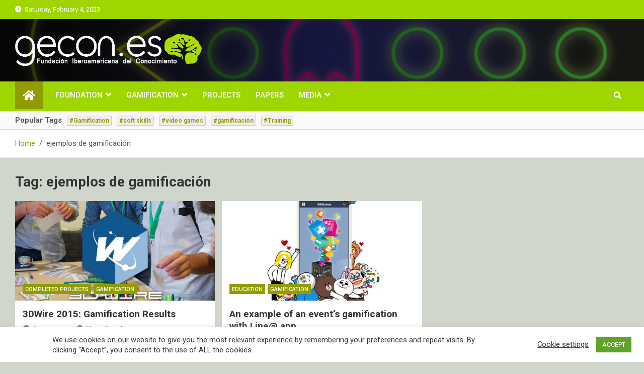

--- FILE ---
content_type: text/html; charset=utf-8
request_url: https://gecon.es/tag/ejemplos-de-gamificacion/
body_size: 11567
content:
<!DOCTYPE html>
<html lang="en-US">
<head>
  <meta charset="utf-8">
  <style>
  img.lazy{min-height:1px}
  </style>
  <link rel="canonical" href="https://gecon.es/tag/ejemplos-de-gamificacion/">
<link rel="preload" href="/wp-content/plugins/w3-total-cache/pub/js/lazyload.min.js" as="script">
  <meta name="viewport" content="width=device-width, initial-scale=1, shrink-to-fit=no">
  <link rel="profile" href="https://gmpg.org/xfn/11">
  <title>ejemplos de gamificación – GECON.es Foundation > 🔬 🎮 EdTech + Gaming Research</title>
  <link rel="dns-prefetch" href="//fonts.googleapis.com">
  <link rel="dns-prefetch" href="//s.w.org">
  <link rel="alternate" type="application/rss+xml" title="GECON.es Foundation > 🔬 🎮 EdTech + Gaming Research » Feed" href="/feed/">
  <link rel="alternate" type="application/rss+xml" title="GECON.es Foundation > 🔬 🎮 EdTech + Gaming Research » Comments Feed" href="/comments/feed/">
  <link rel="alternate" type="application/rss+xml" title="GECON.es Foundation > 🔬 🎮 EdTech + Gaming Research » ejemplos de gamificación Tag Feed" href="/tag/ejemplos-de-gamificacion/feed/">
  <script>
  window._wpemojiSettings = {"baseUrl":"https:\/\/s.w.org\/images\/core\/emoji\/14.0.0\/72x72\/","ext":".png","svgUrl":"https:\/\/s.w.org\/images\/core\/emoji\/14.0.0\/svg\/","svgExt":".svg","source":{"concatemoji":"https:\/\/gecon.es\/wp-includes\/js\/wp-emoji-release.min.js?ver=6.0.3"}};
  /*! This file is auto-generated */
  !function(e,a,t){var n,r,o,i=a.createElement("canvas"),p=i.getContext&&i.getContext("2d");function s(e,t){var a=String.fromCharCode,e=(p.clearRect(0,0,i.width,i.height),p.fillText(a.apply(this,e),0,0),i.toDataURL());return p.clearRect(0,0,i.width,i.height),p.fillText(a.apply(this,t),0,0),e===i.toDataURL()}function c(e){var t=a.createElement("script");t.src=e,t.defer=t.type="text/javascript",a.getElementsByTagName("head")[0].appendChild(t)}for(o=Array("flag","emoji"),t.supports={everything:!0,everythingExceptFlag:!0},r=0;r<o.length;r++)t.supports[o[r]]=function(e){if(!p||!p.fillText)return!1;switch(p.textBaseline="top",p.font="600 32px Arial",e){case"flag":return s([127987,65039,8205,9895,65039],[127987,65039,8203,9895,65039])?!1:!s([55356,56826,55356,56819],[55356,56826,8203,55356,56819])&&!s([55356,57332,56128,56423,56128,56418,56128,56421,56128,56430,56128,56423,56128,56447],[55356,57332,8203,56128,56423,8203,56128,56418,8203,56128,56421,8203,56128,56430,8203,56128,56423,8203,56128,56447]);case"emoji":return!s([129777,127995,8205,129778,127999],[129777,127995,8203,129778,127999])}return!1}(o[r]),t.supports.everything=t.supports.everything&&t.supports[o[r]],"flag"!==o[r]&&(t.supports.everythingExceptFlag=t.supports.everythingExceptFlag&&t.supports[o[r]]);t.supports.everythingExceptFlag=t.supports.everythingExceptFlag&&!t.supports.flag,t.DOMReady=!1,t.readyCallback=function(){t.DOMReady=!0},t.supports.everything||(n=function(){t.readyCallback()},a.addEventListener?(a.addEventListener("DOMContentLoaded",n,!1),e.addEventListener("load",n,!1)):(e.attachEvent("onload",n),a.attachEvent("onreadystatechange",function(){"complete"===a.readyState&&t.readyCallback()})),(e=t.source||{}).concatemoji?c(e.concatemoji):e.wpemoji&&e.twemoji&&(c(e.twemoji),c(e.wpemoji)))}(window,document,window._wpemojiSettings);
  </script>
  <style>
  img.wp-smiley,
  img.emoji {
        display: inline !important;
        border: none !important;
        box-shadow: none !important;
        height: 1em !important;
        width: 1em !important;
        margin: 0 0.07em !important;
        vertical-align: -0.1em !important;
        background: none !important;
        padding: 0 !important;
  }
  </style>
  <link rel="stylesheet" id="wp-block-library-css" href="/wp-includes/css/dist/block-library/style.min.css?ver=6.0.3" media="all">
  <style id="global-styles-inline-css">
  body{--wp--preset--color--black: #000000;--wp--preset--color--cyan-bluish-gray: #abb8c3;--wp--preset--color--white: #ffffff;--wp--preset--color--pale-pink: #f78da7;--wp--preset--color--vivid-red: #cf2e2e;--wp--preset--color--luminous-vivid-orange: #ff6900;--wp--preset--color--luminous-vivid-amber: #fcb900;--wp--preset--color--light-green-cyan: #7bdcb5;--wp--preset--color--vivid-green-cyan: #00d084;--wp--preset--color--pale-cyan-blue: #8ed1fc;--wp--preset--color--vivid-cyan-blue: #0693e3;--wp--preset--color--vivid-purple: #9b51e0;--wp--preset--gradient--vivid-cyan-blue-to-vivid-purple: linear-gradient(135deg,rgba(6,147,227,1) 0%,rgb(155,81,224) 100%);--wp--preset--gradient--light-green-cyan-to-vivid-green-cyan: linear-gradient(135deg,rgb(122,220,180) 0%,rgb(0,208,130) 100%);--wp--preset--gradient--luminous-vivid-amber-to-luminous-vivid-orange: linear-gradient(135deg,rgba(252,185,0,1) 0%,rgba(255,105,0,1) 100%);--wp--preset--gradient--luminous-vivid-orange-to-vivid-red: linear-gradient(135deg,rgba(255,105,0,1) 0%,rgb(207,46,46) 100%);--wp--preset--gradient--very-light-gray-to-cyan-bluish-gray: linear-gradient(135deg,rgb(238,238,238) 0%,rgb(169,184,195) 100%);--wp--preset--gradient--cool-to-warm-spectrum: linear-gradient(135deg,rgb(74,234,220) 0%,rgb(151,120,209) 20%,rgb(207,42,186) 40%,rgb(238,44,130) 60%,rgb(251,105,98) 80%,rgb(254,248,76) 100%);--wp--preset--gradient--blush-light-purple: linear-gradient(135deg,rgb(255,206,236) 0%,rgb(152,150,240) 100%);--wp--preset--gradient--blush-bordeaux: linear-gradient(135deg,rgb(254,205,165) 0%,rgb(254,45,45) 50%,rgb(107,0,62) 100%);--wp--preset--gradient--luminous-dusk: linear-gradient(135deg,rgb(255,203,112) 0%,rgb(199,81,192) 50%,rgb(65,88,208) 100%);--wp--preset--gradient--pale-ocean: linear-gradient(135deg,rgb(255,245,203) 0%,rgb(182,227,212) 50%,rgb(51,167,181) 100%);--wp--preset--gradient--electric-grass: linear-gradient(135deg,rgb(202,248,128) 0%,rgb(113,206,126) 100%);--wp--preset--gradient--midnight: linear-gradient(135deg,rgb(2,3,129) 0%,rgb(40,116,252) 100%);--wp--preset--duotone--dark-grayscale: url('#wp-duotone-dark-grayscale');--wp--preset--duotone--grayscale: url('#wp-duotone-grayscale');--wp--preset--duotone--purple-yellow: url('#wp-duotone-purple-yellow');--wp--preset--duotone--blue-red: url('#wp-duotone-blue-red');--wp--preset--duotone--midnight: url('#wp-duotone-midnight');--wp--preset--duotone--magenta-yellow: url('#wp-duotone-magenta-yellow');--wp--preset--duotone--purple-green: url('#wp-duotone-purple-green');--wp--preset--duotone--blue-orange: url('#wp-duotone-blue-orange');--wp--preset--font-size--small: 13px;--wp--preset--font-size--medium: 20px;--wp--preset--font-size--large: 36px;--wp--preset--font-size--x-large: 42px;}.has-black-color{color: var(--wp--preset--color--black) !important;}.has-cyan-bluish-gray-color{color: var(--wp--preset--color--cyan-bluish-gray) !important;}.has-white-color{color: var(--wp--preset--color--white) !important;}.has-pale-pink-color{color: var(--wp--preset--color--pale-pink) !important;}.has-vivid-red-color{color: var(--wp--preset--color--vivid-red) !important;}.has-luminous-vivid-orange-color{color: var(--wp--preset--color--luminous-vivid-orange) !important;}.has-luminous-vivid-amber-color{color: var(--wp--preset--color--luminous-vivid-amber) !important;}.has-light-green-cyan-color{color: var(--wp--preset--color--light-green-cyan) !important;}.has-vivid-green-cyan-color{color: var(--wp--preset--color--vivid-green-cyan) !important;}.has-pale-cyan-blue-color{color: var(--wp--preset--color--pale-cyan-blue) !important;}.has-vivid-cyan-blue-color{color: var(--wp--preset--color--vivid-cyan-blue) !important;}.has-vivid-purple-color{color: var(--wp--preset--color--vivid-purple) !important;}.has-black-background-color{background-color: var(--wp--preset--color--black) !important;}.has-cyan-bluish-gray-background-color{background-color: var(--wp--preset--color--cyan-bluish-gray) !important;}.has-white-background-color{background-color: var(--wp--preset--color--white) !important;}.has-pale-pink-background-color{background-color: var(--wp--preset--color--pale-pink) !important;}.has-vivid-red-background-color{background-color: var(--wp--preset--color--vivid-red) !important;}.has-luminous-vivid-orange-background-color{background-color: var(--wp--preset--color--luminous-vivid-orange) !important;}.has-luminous-vivid-amber-background-color{background-color: var(--wp--preset--color--luminous-vivid-amber) !important;}.has-light-green-cyan-background-color{background-color: var(--wp--preset--color--light-green-cyan) !important;}.has-vivid-green-cyan-background-color{background-color: var(--wp--preset--color--vivid-green-cyan) !important;}.has-pale-cyan-blue-background-color{background-color: var(--wp--preset--color--pale-cyan-blue) !important;}.has-vivid-cyan-blue-background-color{background-color: var(--wp--preset--color--vivid-cyan-blue) !important;}.has-vivid-purple-background-color{background-color: var(--wp--preset--color--vivid-purple) !important;}.has-black-border-color{border-color: var(--wp--preset--color--black) !important;}.has-cyan-bluish-gray-border-color{border-color: var(--wp--preset--color--cyan-bluish-gray) !important;}.has-white-border-color{border-color: var(--wp--preset--color--white) !important;}.has-pale-pink-border-color{border-color: var(--wp--preset--color--pale-pink) !important;}.has-vivid-red-border-color{border-color: var(--wp--preset--color--vivid-red) !important;}.has-luminous-vivid-orange-border-color{border-color: var(--wp--preset--color--luminous-vivid-orange) !important;}.has-luminous-vivid-amber-border-color{border-color: var(--wp--preset--color--luminous-vivid-amber) !important;}.has-light-green-cyan-border-color{border-color: var(--wp--preset--color--light-green-cyan) !important;}.has-vivid-green-cyan-border-color{border-color: var(--wp--preset--color--vivid-green-cyan) !important;}.has-pale-cyan-blue-border-color{border-color: var(--wp--preset--color--pale-cyan-blue) !important;}.has-vivid-cyan-blue-border-color{border-color: var(--wp--preset--color--vivid-cyan-blue) !important;}.has-vivid-purple-border-color{border-color: var(--wp--preset--color--vivid-purple) !important;}.has-vivid-cyan-blue-to-vivid-purple-gradient-background{background: var(--wp--preset--gradient--vivid-cyan-blue-to-vivid-purple) !important;}.has-light-green-cyan-to-vivid-green-cyan-gradient-background{background: var(--wp--preset--gradient--light-green-cyan-to-vivid-green-cyan) !important;}.has-luminous-vivid-amber-to-luminous-vivid-orange-gradient-background{background: var(--wp--preset--gradient--luminous-vivid-amber-to-luminous-vivid-orange) !important;}.has-luminous-vivid-orange-to-vivid-red-gradient-background{background: var(--wp--preset--gradient--luminous-vivid-orange-to-vivid-red) !important;}.has-very-light-gray-to-cyan-bluish-gray-gradient-background{background: var(--wp--preset--gradient--very-light-gray-to-cyan-bluish-gray) !important;}.has-cool-to-warm-spectrum-gradient-background{background: var(--wp--preset--gradient--cool-to-warm-spectrum) !important;}.has-blush-light-purple-gradient-background{background: var(--wp--preset--gradient--blush-light-purple) !important;}.has-blush-bordeaux-gradient-background{background: var(--wp--preset--gradient--blush-bordeaux) !important;}.has-luminous-dusk-gradient-background{background: var(--wp--preset--gradient--luminous-dusk) !important;}.has-pale-ocean-gradient-background{background: var(--wp--preset--gradient--pale-ocean) !important;}.has-electric-grass-gradient-background{background: var(--wp--preset--gradient--electric-grass) !important;}.has-midnight-gradient-background{background: var(--wp--preset--gradient--midnight) !important;}.has-small-font-size{font-size: var(--wp--preset--font-size--small) !important;}.has-medium-font-size{font-size: var(--wp--preset--font-size--medium) !important;}.has-large-font-size{font-size: var(--wp--preset--font-size--large) !important;}.has-x-large-font-size{font-size: var(--wp--preset--font-size--x-large) !important;}
  </style>
  <link rel="stylesheet" id="cookie-law-info-css" href="/wp-content/plugins/cookie-law-info/legacy/public/css/cookie-law-info-public.css?ver=3.0.5" media="all">
  <link rel="stylesheet" id="cookie-law-info-gdpr-css" href="/wp-content/plugins/cookie-law-info/legacy/public/css/cookie-law-info-gdpr.css?ver=3.0.5" media="all">
  <link rel="stylesheet" id="bootstrap-style-css" href="/wp-content/themes/magazinenp/assets/vendor/bootstrap/css/bootstrap.min.css?ver=4.0.0" media="all">
  <link rel="stylesheet" id="font-awesome-style-css" href="/wp-content/themes/magazinenp/assets/vendor/font-awesome/css/font-awesome.css?ver=6.0.3" media="all">
  <link rel="stylesheet" id="magazinenp-google-fonts-css" href="//fonts.googleapis.com/css?family=Roboto%3A100%2C300%2C300i%2C400%2C400i%2C500%2C500i%2C700%2C700i&ver=6.0.3" media="all">
  <link rel="stylesheet" id="owl-carousel-css" href="/wp-content/themes/magazinenp/assets/vendor/owl-carousel/owl.carousel.min.css?ver=2.3.4" media="all">
  <link rel="stylesheet" id="magazinenp-main-style-css" href="/wp-content/themes/magazinenp/assets/css/magazinenp.css?ver=6.0.3" media="all">
  <link rel="stylesheet" id="magazinenp-style-css" href="/wp-content/themes/magazineplus/style.css?ver=6.0.3" media="all">
  <script src="/wp-includes/js/jquery/jquery.min.js?ver=3.6.0" id="jquery-core-js"></script>
  <script src="/wp-includes/js/jquery/jquery-migrate.min.js?ver=3.3.2" id="jquery-migrate-js"></script>
  <script id="cookie-law-info-js-extra">
  var Cli_Data = {"nn_cookie_ids":[],"cookielist":[],"non_necessary_cookies":[],"ccpaEnabled":"","ccpaRegionBased":"","ccpaBarEnabled":"","strictlyEnabled":["necessary","obligatoire"],"ccpaType":"gdpr","js_blocking":"1","custom_integration":"","triggerDomRefresh":"","secure_cookies":""};
  var cli_cookiebar_settings = {"animate_speed_hide":"500","animate_speed_show":"500","background":"#FFF","border":"#b1a6a6c2","border_on":"","button_1_button_colour":"#61a229","button_1_button_hover":"#4e8221","button_1_link_colour":"#fff","button_1_as_button":"1","button_1_new_win":"","button_2_button_colour":"#333","button_2_button_hover":"#292929","button_2_link_colour":"#444","button_2_as_button":"","button_2_hidebar":"","button_3_button_colour":"#3566bb","button_3_button_hover":"#2a5296","button_3_link_colour":"#fff","button_3_as_button":"1","button_3_new_win":"","button_4_button_colour":"#000","button_4_button_hover":"#000000","button_4_link_colour":"#333333","button_4_as_button":"","button_7_button_colour":"#61a229","button_7_button_hover":"#4e8221","button_7_link_colour":"#fff","button_7_as_button":"1","button_7_new_win":"","font_family":"inherit","header_fix":"","notify_animate_hide":"1","notify_animate_show":"","notify_div_id":"#cookie-law-info-bar","notify_position_horizontal":"right","notify_position_vertical":"bottom","scroll_close":"","scroll_close_reload":"","accept_close_reload":"","reject_close_reload":"","showagain_tab":"","showagain_background":"#fff","showagain_border":"#000","showagain_div_id":"#cookie-law-info-again","showagain_x_position":"100px","text":"#333333","show_once_yn":"","show_once":"10000","logging_on":"","as_popup":"","popup_overlay":"1","bar_heading_text":"","cookie_bar_as":"banner","popup_showagain_position":"bottom-right","widget_position":"left"};
  var log_object = {"ajax_url":"https:\/\/gecon.es\/wp-admin\/admin-ajax.php"};
  </script>
  <script src="/wp-content/plugins/cookie-law-info/legacy/public/js/cookie-law-info-public.js?ver=3.0.5" id="cookie-law-info-js"></script>
  <link rel="https://api.w.org/" href="/wp-json/">
  <link rel="alternate" type="application/json" href="/wp-json/wp/v2/tags/140">
  <link rel="EditURI" type="application/rsd+xml" title="RSD" href="/xmlrpc.php?rsd">
  <link rel="wlwmanifest" type="application/wlwmanifest+xml" href="/wp-includes/wlwmanifest.xml">
  <style class="magazinenp-dynamic-css"></style>
  <style>
                                                .site-title,
                        .site-description {
                                position: absolute;
                                clip: rect(1px, 1px, 1px, 1px);
                        }

  </style>
  <style id="custom-background-css">
  body.custom-background { background-color: #d1d6cd; }
  </style>
  <link rel="icon" href="/wp-content/uploads/2016/07/cropped-GECON_Twitter_logo-32x32.jpeg" sizes="32x32">
  <link rel="icon" href="/wp-content/uploads/2016/07/cropped-GECON_Twitter_logo-192x192.jpeg" sizes="192x192">
  <link rel="apple-touch-icon" href="/wp-content/uploads/2016/07/cropped-GECON_Twitter_logo-180x180.jpeg">
  <meta name="msapplication-TileImage" content="https://gecon.es/wp-content/uploads/2016/07/cropped-GECON_Twitter_logo-270x270.jpeg">
</head>
<body data-rsssl="1" class="archive tag tag-ejemplos-de-gamificacion tag-140 custom-background wp-custom-logo theme-body group-blog title-style1 magazinenp-image-hover-effect fullwidth full_width_content_layout hfeed">
  <svg xmlns="http://www.w3.org/2000/svg" viewbox="0 0 0 0" width="0" height="0" focusable="false" role="none" style="visibility: hidden; position: absolute; left: -9999px; overflow: hidden;">
  <defs>
    <filter id="wp-duotone-dark-grayscale">
      <fecolormatrix color-interpolation-filters="sRGB" type="matrix" values=".299 .587 .114 0 0 .299 .587 .114 0 0 .299 .587 .114 0 0 .299 .587 .114 0 0"></fecolormatrix>
      <fecomponenttransfer color-interpolation-filters="sRGB">
        <fefuncr type="table" tablevalues="0 0.49803921568627"></fefuncr>
        <fefuncg type="table" tablevalues="0 0.49803921568627"></fefuncg>
        <fefuncb type="table" tablevalues="0 0.49803921568627"></fefuncb>
        <fefunca type="table" tablevalues="1 1"></fefunca>
      </fecomponenttransfer>
      <fecomposite in2="SourceGraphic" operator="in"></fecomposite>
    </filter>
  </defs></svg><svg xmlns="http://www.w3.org/2000/svg" viewbox="0 0 0 0" width="0" height="0" focusable="false" role="none" style="visibility: hidden; position: absolute; left: -9999px; overflow: hidden;">
  <defs>
    <filter id="wp-duotone-grayscale">
      <fecolormatrix color-interpolation-filters="sRGB" type="matrix" values=".299 .587 .114 0 0 .299 .587 .114 0 0 .299 .587 .114 0 0 .299 .587 .114 0 0"></fecolormatrix>
      <fecomponenttransfer color-interpolation-filters="sRGB">
        <fefuncr type="table" tablevalues="0 1"></fefuncr>
        <fefuncg type="table" tablevalues="0 1"></fefuncg>
        <fefuncb type="table" tablevalues="0 1"></fefuncb>
        <fefunca type="table" tablevalues="1 1"></fefunca>
      </fecomponenttransfer>
      <fecomposite in2="SourceGraphic" operator="in"></fecomposite>
    </filter>
  </defs></svg><svg xmlns="http://www.w3.org/2000/svg" viewbox="0 0 0 0" width="0" height="0" focusable="false" role="none" style="visibility: hidden; position: absolute; left: -9999px; overflow: hidden;">
  <defs>
    <filter id="wp-duotone-purple-yellow">
      <fecolormatrix color-interpolation-filters="sRGB" type="matrix" values=".299 .587 .114 0 0 .299 .587 .114 0 0 .299 .587 .114 0 0 .299 .587 .114 0 0"></fecolormatrix>
      <fecomponenttransfer color-interpolation-filters="sRGB">
        <fefuncr type="table" tablevalues="0.54901960784314 0.98823529411765"></fefuncr>
        <fefuncg type="table" tablevalues="0 1"></fefuncg>
        <fefuncb type="table" tablevalues="0.71764705882353 0.25490196078431"></fefuncb>
        <fefunca type="table" tablevalues="1 1"></fefunca>
      </fecomponenttransfer>
      <fecomposite in2="SourceGraphic" operator="in"></fecomposite>
    </filter>
  </defs></svg><svg xmlns="http://www.w3.org/2000/svg" viewbox="0 0 0 0" width="0" height="0" focusable="false" role="none" style="visibility: hidden; position: absolute; left: -9999px; overflow: hidden;">
  <defs>
    <filter id="wp-duotone-blue-red">
      <fecolormatrix color-interpolation-filters="sRGB" type="matrix" values=".299 .587 .114 0 0 .299 .587 .114 0 0 .299 .587 .114 0 0 .299 .587 .114 0 0"></fecolormatrix>
      <fecomponenttransfer color-interpolation-filters="sRGB">
        <fefuncr type="table" tablevalues="0 1"></fefuncr>
        <fefuncg type="table" tablevalues="0 0.27843137254902"></fefuncg>
        <fefuncb type="table" tablevalues="0.5921568627451 0.27843137254902"></fefuncb>
        <fefunca type="table" tablevalues="1 1"></fefunca>
      </fecomponenttransfer>
      <fecomposite in2="SourceGraphic" operator="in"></fecomposite>
    </filter>
  </defs></svg><svg xmlns="http://www.w3.org/2000/svg" viewbox="0 0 0 0" width="0" height="0" focusable="false" role="none" style="visibility: hidden; position: absolute; left: -9999px; overflow: hidden;">
  <defs>
    <filter id="wp-duotone-midnight">
      <fecolormatrix color-interpolation-filters="sRGB" type="matrix" values=".299 .587 .114 0 0 .299 .587 .114 0 0 .299 .587 .114 0 0 .299 .587 .114 0 0"></fecolormatrix>
      <fecomponenttransfer color-interpolation-filters="sRGB">
        <fefuncr type="table" tablevalues="0 0"></fefuncr>
        <fefuncg type="table" tablevalues="0 0.64705882352941"></fefuncg>
        <fefuncb type="table" tablevalues="0 1"></fefuncb>
        <fefunca type="table" tablevalues="1 1"></fefunca>
      </fecomponenttransfer>
      <fecomposite in2="SourceGraphic" operator="in"></fecomposite>
    </filter>
  </defs></svg><svg xmlns="http://www.w3.org/2000/svg" viewbox="0 0 0 0" width="0" height="0" focusable="false" role="none" style="visibility: hidden; position: absolute; left: -9999px; overflow: hidden;">
  <defs>
    <filter id="wp-duotone-magenta-yellow">
      <fecolormatrix color-interpolation-filters="sRGB" type="matrix" values=".299 .587 .114 0 0 .299 .587 .114 0 0 .299 .587 .114 0 0 .299 .587 .114 0 0"></fecolormatrix>
      <fecomponenttransfer color-interpolation-filters="sRGB">
        <fefuncr type="table" tablevalues="0.78039215686275 1"></fefuncr>
        <fefuncg type="table" tablevalues="0 0.94901960784314"></fefuncg>
        <fefuncb type="table" tablevalues="0.35294117647059 0.47058823529412"></fefuncb>
        <fefunca type="table" tablevalues="1 1"></fefunca>
      </fecomponenttransfer>
      <fecomposite in2="SourceGraphic" operator="in"></fecomposite>
    </filter>
  </defs></svg><svg xmlns="http://www.w3.org/2000/svg" viewbox="0 0 0 0" width="0" height="0" focusable="false" role="none" style="visibility: hidden; position: absolute; left: -9999px; overflow: hidden;">
  <defs>
    <filter id="wp-duotone-purple-green">
      <fecolormatrix color-interpolation-filters="sRGB" type="matrix" values=".299 .587 .114 0 0 .299 .587 .114 0 0 .299 .587 .114 0 0 .299 .587 .114 0 0"></fecolormatrix>
      <fecomponenttransfer color-interpolation-filters="sRGB">
        <fefuncr type="table" tablevalues="0.65098039215686 0.40392156862745"></fefuncr>
        <fefuncg type="table" tablevalues="0 1"></fefuncg>
        <fefuncb type="table" tablevalues="0.44705882352941 0.4"></fefuncb>
        <fefunca type="table" tablevalues="1 1"></fefunca>
      </fecomponenttransfer>
      <fecomposite in2="SourceGraphic" operator="in"></fecomposite>
    </filter>
  </defs></svg><svg xmlns="http://www.w3.org/2000/svg" viewbox="0 0 0 0" width="0" height="0" focusable="false" role="none" style="visibility: hidden; position: absolute; left: -9999px; overflow: hidden;">
  <defs>
    <filter id="wp-duotone-blue-orange">
      <fecolormatrix color-interpolation-filters="sRGB" type="matrix" values=".299 .587 .114 0 0 .299 .587 .114 0 0 .299 .587 .114 0 0 .299 .587 .114 0 0"></fecolormatrix>
      <fecomponenttransfer color-interpolation-filters="sRGB">
        <fefuncr type="table" tablevalues="0.098039215686275 1"></fefuncr>
        <fefuncg type="table" tablevalues="0 0.66274509803922"></fefuncg>
        <fefuncb type="table" tablevalues="0.84705882352941 0.41960784313725"></fefuncb>
        <fefunca type="table" tablevalues="1 1"></fefunca>
      </fecomponenttransfer>
      <fecomposite in2="SourceGraphic" operator="in"></fecomposite>
    </filter>
  </defs></svg>
  <div id="page" class="site">
    <a class="skip-link screen-reader-text" href="#content">Skip to content</a>
    <header id="masthead" class="site-header">
      <div class="mnp-top-header">
        <div class="container">
          <div class="row gutter-10">
            <div class="col col-sm mnp-date-section">
              <div class="date">
                <ul>
                  <li>
<i class="mnp-icon fa fa-clock"></i>  Saturday, February 4, 2023</li>
                </ul>
              </div>
            </div>
            <div class="col-auto mnp-social-profiles">
              <ul class="clearfix">
                <li>
                <li>
                <li>
              </ul>
            </div>
          </div>
        </div>
      </div>
      <div class="mnp-mid-header mid-header-bg-enable mnp-dark-overlay lazy" style="" data-bg="url('/wp-content/uploads/2020/02/Skilla_HeadBlogGECON.jpg')">
        <div class="container">
          <div class="row align-items-center">
            <div class="col-lg-4 mnp-branding-wrap">
              <div class="site-branding navbar-brand">
                <a href="/" class="custom-logo-link" rel="home"><img width="1460" height="251" src="data:image/svg+xml,%3Csvg%20xmlns='http://www.w3.org/2000/svg'%20viewBox='0%200%201460%20251'%3E%3C/svg%3E" data-src="/wp-content/uploads/2020/12/cropped-GeConLogo_Vector_DEF_White.png" class="custom-logo lazy" alt="GECON.es Foundation > 🔬 🎮 EdTech + Gaming Research" data-srcset="/wp-content/uploads/2020/12/cropped-GeConLogo_Vector_DEF_White.png 1460w, /wp-content/uploads/2020/12/cropped-GeConLogo_Vector_DEF_White-300x52.png 300w, /wp-content/uploads/2020/12/cropped-GeConLogo_Vector_DEF_White-1024x176.png 1024w, /wp-content/uploads/2020/12/cropped-GeConLogo_Vector_DEF_White-768x132.png 768w" data-sizes="(max-width: 1460px) 100vw, 1460px"></a>
                <h2 class="site-title"><a href="/" rel="home">GECON.es Foundation > 🔬 🎮 EdTech + Gaming Research</a></h2>
                <p class="site-description">Research in video games applications in Everyday Life and Education [Barcelona – Spain]</p>
              </div>
            </div>
          </div>
        </div>
      </div>
      <nav class="mnp-bottom-header navbar navbar-expand-lg d-block mnp-sticky">
        <div class="navigation-bar">
          <div class="navigation-bar-top">
            <div class="container">
              <div class="mnp-home-icon">
                <a href="/" rel="home"><i class="fa fa-home"></i></a>
              </div>
<button class="navbar-toggler menu-toggle collapsed" type="button" data-toggle="collapse" data-target="#navbarCollapse" aria-controls="navbarCollapse" aria-expanded="false" aria-label="Toggle navigation"></button> <button class="search-toggle"></button>
            </div>
            <div class="search-bar">
              <div class="container">
                <div id="magazinenp-search-block" class="search-block off">
                  <form action="https://gecon.es/" method="get" class="search-form">
                    <label class="assistive-text">Search</label>
                    <div class="input-group">
                      <input type="search" value="" placeholder="Search" class="form-control s" name="s">
                      <div class="input-group-prepend">
                        <button class="btn btn-theme">Search</button>
                      </div>
                    </div>
                  </form>
                </div>
              </div>
            </div>
          </div>
          <div class="navbar-main">
            <div class="container">
              <div class="mnp-home-icon">
                <a href="/" rel="home"><i class="fa fa-home"></i></a>
              </div>
              <div class="collapse navbar-collapse" id="navbarCollapse">
                <div id="site-navigation" class="main-navigation nav-uppercase" role="navigation">
                  <ul class="nav-menu navbar-nav d-lg-block">
                    <li id="menu-item-626" class="menu-item menu-item-type-post_type menu-item-object-page menu-item-has-children menu-item-626">
                      <a href="/foundation/">Foundation</a>
                      <ul class="sub-menu">
                        <li id="menu-item-628" class="menu-item menu-item-type-post_type menu-item-object-page menu-item-628">
                          <a href="/foundation/goals/">Goals</a>
                        </li>
                        <li id="menu-item-627" class="menu-item menu-item-type-post_type menu-item-object-page menu-item-627">
                          <a href="/foundation/team/">Team</a>
                        </li>
                        <li id="menu-item-821" class="menu-item menu-item-type-post_type menu-item-object-page menu-item-821">
                          <a href="/foundation/contact/">Contact</a>
                        </li>
                      </ul>
                    </li>
                    <li id="menu-item-663" class="menu-item menu-item-type-post_type menu-item-object-page menu-item-has-children menu-item-663">
                      <a href="/gamification/">Gamification</a>
                      <ul class="sub-menu">
                        <li id="menu-item-2161" class="menu-item menu-item-type-post_type menu-item-object-page menu-item-2161">
                          <a href="/research-services/">Research Services</a>
                        </li>
                      </ul>
                    </li>
                    <li id="menu-item-631" class="menu-item menu-item-type-post_type menu-item-object-page menu-item-631">
                      <a href="/projects/">Projects</a>
                    </li>
                    <li id="menu-item-2248" class="menu-item menu-item-type-post_type menu-item-object-page menu-item-2248">
                      <a href="/papers/">Papers</a>
                    </li>
                    <li id="menu-item-1043" class="menu-item menu-item-type-post_type menu-item-object-page menu-item-has-children menu-item-1043">
                      <a href="/multimedia/">Media</a>
                      <ul class="sub-menu">
                        <li id="menu-item-2146" class="menu-item menu-item-type-post_type menu-item-object-page menu-item-2146">
                          <a href="/multimedia/">Media</a>
                        </li>
                        <li id="menu-item-1082" class="menu-item menu-item-type-post_type menu-item-object-page menu-item-1082">
                          <a href="/multimedia/prensa/">Press KIT</a>
                        </li>
                      </ul>
                    </li>
                  </ul>
                </div>
              </div>
              <div class="nav-search">
                <button class="search-toggle"></button>
              </div>
            </div>
          </div>
        </div>
      </nav>
      <div class="mnp-popular-tags-wrap">
        <div class="container">
          <div class="mnp-popular-tags-box clearfix">
            <div class="mnp-popular-taxonomy-list clearfix">
              <div class="popular-tags-title-wrap clearfix">
                <strong class="popular-tags-title">Popular Tags</strong>
              </div>
              <div class="popular-tags-tag-items clearfix">
                <ul class="tags-list">
                  <li>
                    <a href="/tag/gamification/">#Gamification</a>
                  </li>
                  <li>
                    <a href="/tag/soft-skills/">#soft skills</a>
                  </li>
                  <li>
                    <a href="/tag/video-games/">#video games</a>
                  </li>
                  <li>
                    <a href="/tag/gamificacion/">#gamificación</a>
                  </li>
                  <li>
                    <a href="/tag/training/">#Training</a>
                  </li>
                </ul>
              </div>
            </div>
          </div>
        </div>
      </div>
      <div id="breadcrumb">
        <div class="container">
          <div role="navigation" aria-label="Breadcrumbs" class="breadcrumb-trail breadcrumbs" itemprop="breadcrumb">
            <ul class="trail-items" itemscope itemtype="http://schema.org/BreadcrumbList">
              <meta name="numberOfItems" content="2">
              <meta name="itemListOrder" content="Ascending">
              <li itemprop="itemListElement" itemscope itemtype="http://schema.org/ListItem" class="trail-item trail-begin">
                <a href="/" rel="home" itemprop="item"><span itemprop="name">Home</span></a>
                <meta itemprop="position" content="1">
              </li>
              <li itemprop="itemListElement" itemscope itemtype="http://schema.org/ListItem" class="trail-item trail-end">
                <span itemprop="name">ejemplos de gamificación</span>
                <meta itemprop="position" content="2">
              </li>
            </ul>
          </div>
        </div>
      </div>
    </header>
    <div id="content" class="site-content">
      <div class="container">
        <div class="row justify-content-center site-content-row">
          <div id="primary" class="content-area col-lg-12">
            <main id="main" class="site-main">
              <header class="page-header">
                <h1 class="page-title">Tag: <span>ejemplos de gamificación</span>
</h1>
              </header>
              <div class="row gutter-parent-14 post-wrap">
                <div class="col-sm-6 col-lg-4 post-col">
                  <div class="post-1460 post type-post status-publish format-standard has-post-thumbnail hentry category-completed-projects category-gamification tag-3dwire tag-analitica-de-eventos tag-ejemplos-de-gamificacion tag-event-gamification tag-events-analytics tag-gamificacion-de-eventos tag-gamification-examples tag-gamification-model-canvas">
                    <figure class="post-featured-image mnp-post-image-wrap magazinenp-parts-item">
                      <a title="3DWire 2015: Gamification Results" href="/3dwire-2015-gamification-results/" class="mnp-post-image lazy" style="" data-bg="url('/wp-content/uploads/2016/02/IMGPOST_Blog3DWire.jpg')"></a>
                      <div class="entry-meta category-meta">
                        <div class="cat-links">
                          <a class="mnp-category-item mnp-cat-290" href="/category/completed-projects/" rel="category tag">Completed Projects</a> <a class="mnp-category-item mnp-cat-2" href="/category/gamification/" rel="category tag">Gamification</a>
                        </div>
                      </div>
                    </figure>
                    <header class="entry-header magazinenp-parts-item">
                      <h2 class="entry-title"><a href="/3dwire-2015-gamification-results/" rel="bookmark">3DWire 2015: Gamification Results</a></h2>
                    </header>
                    <div class="entry-meta magazinenp-parts-item">
                      <div class="date created-date">
                        <a href="/3dwire-2015-gamification-results/" title="3DWire 2015: Gamification Results"><i class="mnp-icon fa fa-clock"></i>7 years ago</a>
                      </div>
                      <div class="by-author vcard author">
                        <a href="/author/fescribano/"><i class="mnp-icon fa fa-user-circle"></i>Flavio Escribano</a>
                      </div>
                    </div>
                  </div>
                </div>
                <div class="col-sm-6 col-lg-4 post-col">
                  <div class="post-1169 post type-post status-publish format-standard has-post-thumbnail hentry category-education category-gamification tag-culture tag-ejemplos-de-gamificacion tag-event tag-gamification tag-gamification-examples tag-inngames tag-line tag-messenger tag-quiz">
                    <figure class="post-featured-image mnp-post-image-wrap magazinenp-parts-item">
                      <a title="An example of an event’s gamification with Line@ app" href="/gamification-event-with-line/" class="mnp-post-image lazy" style="" data-bg="url('/wp-content/uploads/2015/05/Portada_Art.jpg')"></a>
                      <div class="entry-meta category-meta">
                        <div class="cat-links">
                          <a class="mnp-category-item mnp-cat-17" href="/category/education/" rel="category tag">Education</a> <a class="mnp-category-item mnp-cat-2" href="/category/gamification/" rel="category tag">Gamification</a>
                        </div>
                      </div>
                    </figure>
                    <header class="entry-header magazinenp-parts-item">
                      <h2 class="entry-title"><a href="/gamification-event-with-line/" rel="bookmark">An example of an event’s gamification with Line@ app</a></h2>
                    </header>
                    <div class="entry-meta magazinenp-parts-item">
                      <div class="date created-date">
                        <a href="/gamification-event-with-line/" title="An example of an event’s gamification with Line@ app"><i class="mnp-icon fa fa-clock"></i>8 years ago</a>
                      </div>
                      <div class="by-author vcard author">
                        <a href="/author/fescribano/"><i class="mnp-icon fa fa-user-circle"></i>Flavio Escribano</a>
                      </div>
                    </div>
                  </div>
                </div>
              </div>
            </main>
          </div>
        </div>
      </div>
    </div>
    <div class="mnp-you-missed-posts">
      <div class="container">
        <section class="related-posts">
          <div class="widget-title-wrapper">
            <h2 class="magazinenp-title">Selected articles</h2>
          </div>
          <div class="row gutter-parent-10">
            <div class="col-sm-6 col-lg-3 post-col">
              <div class="mnp-post-boxed">
                <div class="mnp-post-image-wrap">
                  <div class="featured-mnp-post-image">
                    <a href="/soft-skills-training-video-games/" class="mnp-post-image lazy" style="" data-bg="url('/wp-content/uploads/2022/09/1662108327975.jpeg')"></a>
                  </div>
                  <div class="entry-meta category-meta">
                    <div class="cat-links">
                      <a class="mnp-category-item mnp-cat-2" href="/category/gamification/" rel="category tag">Gamification</a> <a class="mnp-category-item mnp-cat-248" href="/category/soft-skills/" rel="category tag">Soft Skills</a> <a class="mnp-category-item mnp-cat-247" href="/category/video-games/" rel="category tag">Video games</a>
                    </div>
                  </div>
                </div>
                <div class="post-content">
                  <h3 class="entry-title"><a href="/soft-skills-training-video-games/">Innovation and Digital Citizenship. Soft Skills Training through Video Games.</a></h3>
                  <div class="entry-meta">
                    <div class="date created-date">
                      <a href="/soft-skills-training-video-games/" title="Innovation and Digital Citizenship. Soft Skills Training through Video Games."><i class="mnp-icon fa fa-clock"></i>5 months ago</a>
                    </div>
                    <div class="by-author vcard author">
                      <a href="/author/fescribano/"><i class="mnp-icon fa fa-user-circle"></i>Flavio Escribano</a>
                    </div>
                  </div>
                </div>
              </div>
            </div>
            <div class="col-sm-6 col-lg-3 post-col">
              <div class="mnp-post-boxed">
                <div class="mnp-post-image-wrap">
                  <div class="featured-mnp-post-image">
                    <a href="/futures-literacy-video-games/" class="mnp-post-image lazy" style="" data-bg="url('/wp-content/uploads/2022/07/Portada_FL.jpg')"></a>
                  </div>
                  <div class="entry-meta category-meta">
                    <div class="cat-links">
                      <a class="mnp-category-item mnp-cat-2" href="/category/gamification/" rel="category tag">Gamification</a> <a class="mnp-category-item mnp-cat-248" href="/category/soft-skills/" rel="category tag">Soft Skills</a> <a class="mnp-category-item mnp-cat-247" href="/category/video-games/" rel="category tag">Video games</a>
                    </div>
                  </div>
                </div>
                <div class="post-content">
                  <h3 class="entry-title"><a href="/futures-literacy-video-games/">Futures Literacy. Can video games teach us how to surf the Apocalypse?</a></h3>
                  <div class="entry-meta">
                    <div class="date created-date">
                      <a href="/futures-literacy-video-games/" title="Futures Literacy. Can video games teach us how to surf the Apocalypse?"><i class="mnp-icon fa fa-clock"></i>6 months ago</a>
                    </div>
                    <div class="by-author vcard author">
                      <a href="/author/fescribano/"><i class="mnp-icon fa fa-user-circle"></i>Flavio Escribano</a>
                    </div>
                  </div>
                </div>
              </div>
            </div>
            <div class="col-sm-6 col-lg-3 post-col">
              <div class="mnp-post-boxed">
                <div class="mnp-post-image-wrap">
                  <div class="featured-mnp-post-image">
                    <a href="/soft-skills-a-state-of-the-art/" class="mnp-post-image lazy" style="" data-bg="url('/wp-content/uploads/2021/09/Head_Linkedin-copia.jpg')"></a>
                  </div>
                  <div class="entry-meta category-meta">
                    <div class="cat-links">
                      <a class="mnp-category-item mnp-cat-17" href="/category/education/" rel="category tag">Education</a> <a class="mnp-category-item mnp-cat-248" href="/category/soft-skills/" rel="category tag">Soft Skills</a> <a class="mnp-category-item mnp-cat-245" href="/category/work/" rel="category tag">Work</a> <a class="mnp-category-item mnp-cat-246" href="/category/workplace/" rel="category tag">workplace</a>
                    </div>
                  </div>
                </div>
                <div class="post-content">
                  <h3 class="entry-title"><a href="/soft-skills-a-state-of-the-art/">Soft Skills. A State of the Art.</a></h3>
                  <div class="entry-meta">
                    <div class="date created-date">
                      <a href="/soft-skills-a-state-of-the-art/" title="Soft Skills. A State of the Art."><i class="mnp-icon fa fa-clock"></i>1 year ago</a>
                    </div>
                    <div class="by-author vcard author">
                      <a href="/author/fescribano/"><i class="mnp-icon fa fa-user-circle"></i>Flavio Escribano</a>
                    </div>
                  </div>
                </div>
              </div>
            </div>
            <div class="col-sm-6 col-lg-3 post-col">
              <div class="mnp-post-boxed">
                <div class="mnp-post-image-wrap">
                  <div class="featured-mnp-post-image">
                    <a href="/versa-project/" class="mnp-post-image lazy" style="" data-bg="url('/wp-content/uploads/2021/01/VERSA_Logo_2.png')"></a>
                  </div>
                  <div class="entry-meta category-meta">
                    <div class="cat-links">
                      <a class="mnp-category-item mnp-cat-17" href="/category/education/" rel="category tag">Education</a> <a class="mnp-category-item mnp-cat-267" href="/category/experiences/" rel="category tag">Experiences</a> <a class="mnp-category-item mnp-cat-248" href="/category/soft-skills/" rel="category tag">Soft Skills</a> <a class="mnp-category-item mnp-cat-249" href="/category/training/" rel="category tag">Training</a> <a class="mnp-category-item mnp-cat-247" href="/category/video-games/" rel="category tag">Video games</a>
                    </div>
                  </div>
                </div>
                <div class="post-content">
                  <h3 class="entry-title"><a href="/versa-project/">VERSA: European project on Soft Skills and Video games</a></h3>
                  <div class="entry-meta">
                    <div class="date created-date">
                      <a href="/versa-project/" title="VERSA: European project on Soft Skills and Video games"><i class="mnp-icon fa fa-clock"></i>2 years ago</a>
                    </div>
                    <div class="by-author vcard author">
                      <a href="/author/salloza/"><i class="mnp-icon fa fa-user-circle"></i>Sergio Alloza</a>
                    </div>
                  </div>
                </div>
              </div>
            </div>
          </div>
        </section>
      </div>
    </div>
    <footer id="colophon" class="site-footer">
      <div class="widget-area">
        <div class="container">
          <div class="row">
            <div class="col-sm-6 col-lg-3">
              <section id="custom_html-3" class="widget_text widget widget_custom_html">
                <div class="widget-title-wrapper">
                  <h3 class="widget-title">Location</h3>
                </div>
                <div class="textwidget custom-html-widget">
                  <section class="contactLocationAndPhone">
                    Carrer Aragó Nº. 336 Bj – 08009<br>
                    BARCELONA<br>
                    Telephone: +34 935 660 119
                  </section>
                </div>
              </section>
            </div>
            <div class="col-sm-6 col-lg-3">
              <section id="custom_html-4" class="widget_text widget widget_custom_html">
                <div class="widget-title-wrapper">
                  <h3 class="widget-title">Contact</h3>
                </div>
                <div class="textwidget custom-html-widget">
                  <section class="contactInternet">
                    Skype: gecon_es<br>
                    Twitter: @gecon_es<br>
                    Email: <a href="/cdn-cgi/l/email-protection" class="__cf_email__" data-cfemail="e48d8a828ba48381878b8aca8197">[email&#160;protected]</a><br>
                  </section>
                </div>
              </section>
            </div>
            <div class="col-sm-6 col-lg-3">
              <section id="custom_html-5" class="widget_text widget widget_custom_html">
                <div class="widget-title-wrapper">
                  <h3 class="widget-title">Map</h3>
                </div>
                <div class="textwidget custom-html-widget">
                  <section class="contactMap">
                    google maps: gecon.es
                  </section>
                </div>
              </section>
            </div>
            <div class="col-sm-6 col-lg-3"></div>
          </div>
        </div>
      </div>
      <div class="site-info bottom-footer">
        <div class="container">
          <div class="row">
            <div class="col-lg-auto order-lg-2 ml-auto">
              <div class="mnp-social-profiles">
                <ul class="clearfix">
                  <li>
                  <li>
                  <li>
                </ul>
              </div>
            </div>
            <div class="copyright col-lg order-lg-1 text-lg-left">
              Copyright © All rights reserved GECON.ES | Theme by Mantrabrain
            </div>
          </div>
        </div>
      </div>
    </footer>
    <div class="back-to-top">
      <a title="Go to Top" href="#masthead"></a>
    </div>
  </div>
  <div id="cookie-law-info-bar" data-nosnippet="true">
    <span></span>
    <div class="cli-bar-container cli-style-v2">
      <span></span>
      <div class="cli-bar-message">
        <span>We use cookies on our website to give you the most relevant experience by remembering your preferences and repeat visits. By clicking “Accept”, you consent to the use of ALL the cookies.</span>
      </div>
      <div class="cli-bar-btn_container">
        <span><a role="button" class="cli_settings_button" style="margin:0px 10px 0px 5px">Cookie settings</a><a role="button" data-cli_action="accept" id="cookie_action_close_header" class="medium cli-plugin-button cli-plugin-main-button cookie_action_close_header cli_action_button wt-cli-accept-btn">ACCEPT</a></span>
      </div>
    </div>
  </div>
  <div id="cookie-law-info-again" data-nosnippet="true">
    <span id="cookie_hdr_showagain">Manage consent</span>
  </div>
  <div class="cli-modal" data-nosnippet="true" id="cliSettingsPopup" tabindex="-1" role="dialog" aria-labelledby="cliSettingsPopup" aria-hidden="true">
    <div class="cli-modal-dialog" role="document">
      <div class="cli-modal-content cli-bar-popup">
        <button type="button" class="cli-modal-close" id="cliModalClose"><svg class="" viewbox="0 0 24 24">
        <path d="M19 6.41l-1.41-1.41-5.59 5.59-5.59-5.59-1.41 1.41 5.59 5.59-5.59 5.59 1.41 1.41 5.59-5.59 5.59 5.59 1.41-1.41-5.59-5.59z"></path>
        <path d="M0 0h24v24h-24z" fill="none"></path></svg> <span class="wt-cli-sr-only">Close</span></button>
        <div class="cli-modal-body">
          <div class="cli-container-fluid cli-tab-container">
            <div class="cli-row">
              <div class="cli-col-12 cli-align-items-stretch cli-px-0">
                <div class="cli-privacy-overview">
                  <h4>Privacy Overview</h4>
                  <div class="cli-privacy-content">
                    <div class="cli-privacy-content-text">
                      This website uses cookies to improve your experience while you navigate through the website. Out of these, the cookies that are categorized as necessary are stored on your browser as they are essential for the working of basic functionalities of the website. We also use third-party cookies that help us analyze and understand how you use this website. These cookies will be stored in your browser only with your consent. You also have the option to opt-out of these cookies. But opting out of some of these cookies may affect your browsing experience.
                    </div>
                  </div>
<a class="cli-privacy-readmore" aria-label="Show more" role="button" data-readmore-text="Show more" data-readless-text="Show less"></a>
                </div>
              </div>
              <div class="cli-col-12 cli-align-items-stretch cli-px-0 cli-tab-section-container">
                <div class="cli-tab-section">
                  <div class="cli-tab-header">
                    <a role="button" tabindex="0" class="cli-nav-link cli-settings-mobile" data-target="necessary" data-toggle="cli-toggle-tab">Necessary</a>
                    <div class="wt-cli-necessary-checkbox">
                      <input type="checkbox" class="cli-user-preference-checkbox" id="wt-cli-checkbox-necessary" data-id="checkbox-necessary" checked> <label class="form-check-label" for="wt-cli-checkbox-necessary">Necessary</label>
                    </div>
<span class="cli-necessary-caption">Always Enabled</span>
                  </div>
                  <div class="cli-tab-content">
                    <div class="cli-tab-pane cli-fade" data-id="necessary">
                      <div class="wt-cli-cookie-description">
                        Necessary cookies are absolutely essential for the website to function properly. These cookies ensure basic functionalities and security features of the website, anonymously.
                        <table class="cookielawinfo-row-cat-table cookielawinfo-winter">
                          <thead>
                            <tr>
                              <th class="cookielawinfo-column-1">Cookie</th>
                              <th class="cookielawinfo-column-3">Duration</th>
                              <th class="cookielawinfo-column-4">Description</th>
                            </tr>
                          </thead>
                          <tbody>
                            <tr class="cookielawinfo-row">
                              <td class="cookielawinfo-column-1">cookielawinfo-checbox-analytics</td>
                              <td class="cookielawinfo-column-3">11 months</td>
                              <td class="cookielawinfo-column-4">This cookie is set by GDPR Cookie Consent plugin. The cookie is used to store the user consent for the cookies in the category "Analytics".</td>
                            </tr>
                            <tr class="cookielawinfo-row">
                              <td class="cookielawinfo-column-1">cookielawinfo-checbox-functional</td>
                              <td class="cookielawinfo-column-3">11 months</td>
                              <td class="cookielawinfo-column-4">The cookie is set by GDPR cookie consent to record the user consent for the cookies in the category "Functional".</td>
                            </tr>
                            <tr class="cookielawinfo-row">
                              <td class="cookielawinfo-column-1">cookielawinfo-checbox-others</td>
                              <td class="cookielawinfo-column-3">11 months</td>
                              <td class="cookielawinfo-column-4">This cookie is set by GDPR Cookie Consent plugin. The cookie is used to store the user consent for the cookies in the category "Other.</td>
                            </tr>
                            <tr class="cookielawinfo-row">
                              <td class="cookielawinfo-column-1">cookielawinfo-checkbox-necessary</td>
                              <td class="cookielawinfo-column-3">11 months</td>
                              <td class="cookielawinfo-column-4">This cookie is set by GDPR Cookie Consent plugin. The cookies is used to store the user consent for the cookies in the category "Necessary".</td>
                            </tr>
                            <tr class="cookielawinfo-row">
                              <td class="cookielawinfo-column-1">cookielawinfo-checkbox-performance</td>
                              <td class="cookielawinfo-column-3">11 months</td>
                              <td class="cookielawinfo-column-4">This cookie is set by GDPR Cookie Consent plugin. The cookie is used to store the user consent for the cookies in the category "Performance".</td>
                            </tr>
                            <tr class="cookielawinfo-row">
                              <td class="cookielawinfo-column-1">viewed_cookie_policy</td>
                              <td class="cookielawinfo-column-3">11 months</td>
                              <td class="cookielawinfo-column-4">The cookie is set by the GDPR Cookie Consent plugin and is used to store whether or not user has consented to the use of cookies. It does not store any personal data.</td>
                            </tr>
                          </tbody>
                        </table>
                      </div>
                    </div>
                  </div>
                </div>
                <div class="cli-tab-section">
                  <div class="cli-tab-header">
                    <a role="button" tabindex="0" class="cli-nav-link cli-settings-mobile" data-target="functional" data-toggle="cli-toggle-tab">Functional</a>
                    <div class="cli-switch">
                      <input type="checkbox" id="wt-cli-checkbox-functional" class="cli-user-preference-checkbox" data-id="checkbox-functional"> <label for="wt-cli-checkbox-functional" class="cli-slider" data-cli-enable="Enabled" data-cli-disable="Disabled"><span class="wt-cli-sr-only">Functional</span></label>
                    </div>
                  </div>
                  <div class="cli-tab-content">
                    <div class="cli-tab-pane cli-fade" data-id="functional">
                      <div class="wt-cli-cookie-description">
                        Functional cookies help to perform certain functionalities like sharing the content of the website on social media platforms, collect feedbacks, and other third-party features.
                      </div>
                    </div>
                  </div>
                </div>
                <div class="cli-tab-section">
                  <div class="cli-tab-header">
                    <a role="button" tabindex="0" class="cli-nav-link cli-settings-mobile" data-target="performance" data-toggle="cli-toggle-tab">Performance</a>
                    <div class="cli-switch">
                      <input type="checkbox" id="wt-cli-checkbox-performance" class="cli-user-preference-checkbox" data-id="checkbox-performance"> <label for="wt-cli-checkbox-performance" class="cli-slider" data-cli-enable="Enabled" data-cli-disable="Disabled"><span class="wt-cli-sr-only">Performance</span></label>
                    </div>
                  </div>
                  <div class="cli-tab-content">
                    <div class="cli-tab-pane cli-fade" data-id="performance">
                      <div class="wt-cli-cookie-description">
                        Performance cookies are used to understand and analyze the key performance indexes of the website which helps in delivering a better user experience for the visitors.
                      </div>
                    </div>
                  </div>
                </div>
                <div class="cli-tab-section">
                  <div class="cli-tab-header">
                    <a role="button" tabindex="0" class="cli-nav-link cli-settings-mobile" data-target="analytics" data-toggle="cli-toggle-tab">Analytics</a>
                    <div class="cli-switch">
                      <input type="checkbox" id="wt-cli-checkbox-analytics" class="cli-user-preference-checkbox" data-id="checkbox-analytics"> <label for="wt-cli-checkbox-analytics" class="cli-slider" data-cli-enable="Enabled" data-cli-disable="Disabled"><span class="wt-cli-sr-only">Analytics</span></label>
                    </div>
                  </div>
                  <div class="cli-tab-content">
                    <div class="cli-tab-pane cli-fade" data-id="analytics">
                      <div class="wt-cli-cookie-description">
                        Analytical cookies are used to understand how visitors interact with the website. These cookies help provide information on metrics the number of visitors, bounce rate, traffic source, etc.
                      </div>
                    </div>
                  </div>
                </div>
                <div class="cli-tab-section">
                  <div class="cli-tab-header">
                    <a role="button" tabindex="0" class="cli-nav-link cli-settings-mobile" data-target="advertisement" data-toggle="cli-toggle-tab">Advertisement</a>
                    <div class="cli-switch">
                      <input type="checkbox" id="wt-cli-checkbox-advertisement" class="cli-user-preference-checkbox" data-id="checkbox-advertisement"> <label for="wt-cli-checkbox-advertisement" class="cli-slider" data-cli-enable="Enabled" data-cli-disable="Disabled"><span class="wt-cli-sr-only">Advertisement</span></label>
                    </div>
                  </div>
                  <div class="cli-tab-content">
                    <div class="cli-tab-pane cli-fade" data-id="advertisement">
                      <div class="wt-cli-cookie-description">
                        Advertisement cookies are used to provide visitors with relevant ads and marketing campaigns. These cookies track visitors across websites and collect information to provide customized ads.
                      </div>
                    </div>
                  </div>
                </div>
                <div class="cli-tab-section">
                  <div class="cli-tab-header">
                    <a role="button" tabindex="0" class="cli-nav-link cli-settings-mobile" data-target="others" data-toggle="cli-toggle-tab">Others</a>
                    <div class="cli-switch">
                      <input type="checkbox" id="wt-cli-checkbox-others" class="cli-user-preference-checkbox" data-id="checkbox-others"> <label for="wt-cli-checkbox-others" class="cli-slider" data-cli-enable="Enabled" data-cli-disable="Disabled"><span class="wt-cli-sr-only">Others</span></label>
                    </div>
                  </div>
                  <div class="cli-tab-content">
                    <div class="cli-tab-pane cli-fade" data-id="others">
                      <div class="wt-cli-cookie-description">
                        Other uncategorized cookies are those that are being analyzed and have not been classified into a category as yet.
                      </div>
                    </div>
                  </div>
                </div>
              </div>
            </div>
          </div>
        </div>
        <div class="cli-modal-footer">
          <div class="wt-cli-element cli-container-fluid cli-tab-container">
            <div class="cli-row">
              <div class="cli-col-12 cli-align-items-stretch cli-px-0">
                <div class="cli-tab-footer wt-cli-privacy-overview-actions">
                  <a id="wt-cli-privacy-save-btn" role="button" tabindex="0" data-cli-action="accept" class="wt-cli-privacy-btn cli_setting_save_button wt-cli-privacy-accept-btn cli-btn">SAVE & ACCEPT</a>
                </div>
              </div>
            </div>
          </div>
        </div>
      </div>
    </div>
  </div>
  <div class="cli-modal-backdrop cli-fade cli-settings-overlay"></div>
  <div class="cli-modal-backdrop cli-fade cli-popupbar-overlay"></div>
  <link rel="stylesheet" id="cookie-law-info-table-css" href="/wp-content/plugins/cookie-law-info/legacy/public/css/cookie-law-info-table.css?ver=3.0.5" media="all">
  <script data-cfasync="false" src="/cdn-cgi/scripts/5c5dd728/cloudflare-static/email-decode.min.js"></script><script src="/wp-content/themes/magazineplus/assets/vendor/easy-tabs/jquery.easytabs.js?ver=1.0.1" id="magazineplus-easytabs-js"></script> 
  <script src="/wp-content/themes/magazineplus/assets/js/main.js?ver=1.0.1" id="magazineplus-script-main-js"></script> 
  <script src="/wp-content/themes/magazinenp/assets/vendor/bootstrap/js/bootstrap.min.js?ver=4.0.0" id="bootstrap-script-js"></script> 
  <script src="/wp-content/themes/magazinenp/assets/vendor/owl-carousel/owl.carousel.min.js?ver=2.3.4" id="owl-carousel-js"></script> 
  <script src="/wp-content/themes/magazinenp/assets/vendor/match-height/jquery.matchHeight-min.js?ver=0.7.2" id="jquery-match-height-js"></script> 
  <script src="/wp-content/themes/magazinenp/assets/js/skip-link-focus-fix.js?ver=20151215" id="magazinenp-skip-link-focus-fix-js"></script> 
  <script src="/wp-content/themes/magazinenp/assets/vendor/jquery.marquee/jquery.marquee.min.js?ver=6.0.3" id="jquery-marquee-js"></script> 
  <script src="/wp-content/themes/magazinenp/assets/vendor/sticky/jquery.sticky.js?ver=1.0.4" id="jquery-sticky-js"></script> 
  <script src="/wp-content/themes/magazinenp/assets/js/magazinenp.js?ver=6.0.3" id="magazinenp-scripts-js"></script> 
  <script>

  window.w3tc_lazyload=1,window.lazyLoadOptions={elements_selector:".lazy",callback_loaded:function(t){var e;try{e=new CustomEvent("w3tc_lazyload_loaded",{detail:{e:t}})}catch(a){(e=document.createEvent("CustomEvent")).initCustomEvent("w3tc_lazyload_loaded",!1,!1,{e:t})}window.dispatchEvent(e)}}
  </script> 
  <script async src="/wp-content/plugins/w3-total-cache/pub/js/lazyload.min.js"></script>
<script defer src="https://static.cloudflareinsights.com/beacon.min.js/vcd15cbe7772f49c399c6a5babf22c1241717689176015" integrity="sha512-ZpsOmlRQV6y907TI0dKBHq9Md29nnaEIPlkf84rnaERnq6zvWvPUqr2ft8M1aS28oN72PdrCzSjY4U6VaAw1EQ==" data-cf-beacon='{"version":"2024.11.0","token":"ffb1c900631742d4a33817af9cca5eb9","r":1,"server_timing":{"name":{"cfCacheStatus":true,"cfEdge":true,"cfExtPri":true,"cfL4":true,"cfOrigin":true,"cfSpeedBrain":true},"location_startswith":null}}' crossorigin="anonymous"></script>
</body>
</html>


--- FILE ---
content_type: text/css;charset=UTF-8
request_url: https://gecon.es/wp-content/themes/magazineplus/style.css?ver=6.0.3
body_size: 2238
content:
/*
Theme Name:		Magazineplus
Theme URI:		https://mantrabrain.com/downloads/magazine-plus-wordpress-theme/
Author:			Mantra Brain
Author URI:		https://mantrabrain.com/
Description:	Magazineplus is SEO friendly, light-weighted, regularly updated modern WordPress Magazine Theme. This theme can be applicable for news, magazine, blog, online news publishing sites, or any kind of content publishing site. The main feature of the theme is feature slider & theme style homepage and it's compatible with the WordPress default editor Gutenberg and the most popular WordPress page builder plugin elementor. It can be used for eCommerce stores too and compatible with WooCommerce. The magazineplus theme is RTL ( Right to Left ) ready theme. Some of the other features: #Widget Based Theme #Tab Widget #Easy Homepage setup #Clean Customizer #Live Preview #SEO Ready #RTL Support #WooCommerce Support #Elementor Compatible #Translation Ready #Fully Responsive #Extendible with premium plugin etc
Version:		1.0.1
License:		GNU General Public License v3 or later
License URI:	http://www.gnu.org/licenses/gpl-3.0.html
Text Domain:	magazineplus
Tags:			news, grid-layout, custom-colors, one-column, two-columns, three-columns, left-sidebar, right-sidebar, featured-images, footer-widgets, full-width-template, theme-options, translation-ready, rtl-language-support
Tested up to:	5.5
Requires PHP:	5.6
Template:		magazinenp
*/

.main-navigation ul li.current_page_item > a, .main-navigation ul li.current_page_ancestor > a, .main-navigation ul li.current-menu-item > a, .main-navigation ul li.current-menu-ancestor > a, .main-navigation ul li a:hover, .main-navigation ul li.show > a, .main-navigation ul li:hover > a,
.navbar .mnp-home-icon a,
.btn-theme,
.mnp-post-image-wrap .entry-meta .cat-links a, .mnp-post-image-wrap + .entry-header .entry-meta .cat-links a,
.entry-meta .cat-links a,
input[type="reset"], input[type="button"], input[type="submit"], button[type="submit"],
.back-to-top a,
.search-toggle.active, .search-toggle:hover, .search-toggle:focus,
body.title-style4 .widget-title:after, body.title-style4 .magazinenp-title:after,
body.title-style3 .widget-title-wrapper .widget-title, body.title-style3 .widget-title-wrapper .magazinenp-title,
.featured-slider .owl-nav button.owl-prev:hover:before, .featured-slider .owl-nav button.owl-next:hover:before, .post-slider .owl-nav button.owl-prev:hover:before, .post-slider .owl-nav button.owl-next:hover:before, .related-posts .owl-nav button.owl-prev:hover:before, .related-posts .owl-nav button.owl-next:hover:before,
.navigation.pagination .current, .navigation.pagination a:hover,
.entry-meta .cat-links a, .entry-meta div.cat-links a {
	background-color: #919c00;
}

.body.title-style2 .widget-title, body.title-style2 .magazinenp-title, body.title-style2 .site-footer .widget-title {
	border-color: #9FD601;
}

body .widget-title, body .magazinenp-title {
}

.navbar-main, body.title-style3 .widget-title-wrapper {
	border-bottom-color: #9FD601;
}

a, a:hover, .btn-outline-theme,
.mnp-news-ticker .mnp-ticker-posts .mnp-news-ticker-slide .mnp-ticker-item a.mnp-ticker-link:hover,
.entry-title a:hover, .entry-title a:focus,
.entry-meta a:hover, .entry-meta a:focus,
.widget ul li a:hover,
.comment-metadata a.comment-edit-link,
.site-title a:hover, .site-title a:focus, .site-title a:active,
.main-navigation .dropdown-menu a.current-menu-item, .main-navigation .dropdown-menu a:hover, .main-navigation li ul li.current-menu-ancestor > a, .main-navigation li ul li.current-menu-item > a, .main-navigation li ul li.current_page_ancestor > a, .main-navigation li ul li:hover > a, .main-navigation ul li li.current_page_item > a,
.mnp-popular-tags-wrap ul.tags-list li a {
	color: #919c00;
}

.main-navigation a, .post-block .entry-meta, .post-block .entry-header a {
	color: #ffffff;
}

.btn-outline-theme {
	border-color:#9FD601;
}

/*
Secondary Color
#ff4153
 */
.mnp-top-header, .navigation-bar, .navigation-bar-top, input[type="reset"]:hover, input[type="button"]:hover, input[type="submit"]:hover, button[type="submit"],
.btn-theme:hover {
	background-color: #9FD601;
}

/*

Tab Widget
 */
.magazineplus-tab-widget ul.widget-tabs {

	margin-bottom: 10px;
}

.magazineplus-tab-widget .widget-tabs:after {
	content: "";
	display: block;
	clear: both;
}

.magazineplus-tab-widget .entry-title {
	margin-bottom: 0px;
	font-size: 15px;
	line-height: 1em;
}


.magazineplus-tab-widget .tabbed-images {
	margin-bottom:20px;
} 

.tabbed-comment-widget:after {
	content: "";
	display: block;
	clear: both;
}

.tabbed-comment-widget .comment-wraper,
.tabbed-comment-widget .author-thumbnail {
	float: left;
}

.tabbed-comment-widget .author-thumbnail {
	padding: 0 10px 10px 0;
	width: 60px;
}

.tabbed-comment-widget .comment-wraper {
	width: calc(100% - 60px);
}

.magazineplus-tab-widget ul.widget-tabs li a {
	padding: 5px 7px;
}

.magazineplus-tab-widget .tabbed-comment-widget {
	border: 1px solid rgb(227, 227, 227);
	margin-bottom: 10px;
	padding: 10px 10px 0 10px;
}

.magazineplus-tab-widget .tabbed-comment-widget p {
	margin-bottom: 10px;
}

.magazineplus-tab-widget ul.widget-tabs {
	margin: 0;
	padding: 0;
}

.magazineplus-tab-widget ul.widget-tabs li {
	list-style: none;
	float: left;
	width: 33.33%;
	text-align: center;
	overflow: hidden;
	text-overflow: ellipsis;
}

.magazineplus-tab-widget ul.widget-tabs li a {
	display: block;
	padding: 5px;
	background: #89000d;
	color: #fff !important;
	font-size: 14px;
}

.magazineplus-tab-widget ul.widget-tabs li a:hover {
	color: #fff !important;
}

.magazineplus-tab-widget ul.widget-tabs li a .fa {
	margin-right: 10px;
}

.magazineplus-tab-widget ul.widget-tabs li.active::after {
	border: 0px solid transparent;
	border-bottom-color: #fff;
	display: block;
	content: "";
	width: 0px;
	border-width: 0 7px 7px 7px;
	margin: -7px auto 0 auto;
}

.magazineplus-tab-widget ul.widget-tabs li.active a {
	background: #9FD601;
}

.magazineplus-tab-widget ul.widget-tabs li:hover::after {
	border: 0px solid transparent;
	border-bottom-color: #fff;
	display: block;
	content: "";
	width: 0px;
	border-width: 0 7px 7px 7px;
	margin: -7px auto 0 auto;
}

.magazineplus-tab-widget .below-entry-meta span, .magazineplus-tab-widget .below-entry-meta a, .eggnews_random_news .below-entry-meta span, .eggnews_random_news .below-entry-meta a {
	color: #878787;
	font-style: normal;
	font-size: 13px;

}

.magazineplus-tab-widget .below-entry-meta span:hover, .magazineplus-tab-widget .below-entry-meta a:hover, .eggnews_random_news .below-entry-meta span:hover, .eggnews_random_news .below-entry-meta a:hover {
	color: #9FD601;
}


.magazineplus-tab-widget .tabbed-widget-comment li {
	list-style: none;
}

.magazineplus-tab-widget figure {
	overflow: hidden;
	max-width: 100%;
}

.magazineplus-tab-widget figure img {
	-webkit-transition: all 0.3s;
	transition: all 0.3s;
	
}

.magazineplus-tab-widget figure img:hover {

}

.magazineplus-tab-widget .single-article {
	border: 0;
	margin: 0;
	padding: 0;
}

.tabbed-widget-popular, .tabbed-widget-recent {
	background: #f1f1f1;
	padding: 10px;
	border: 1px solid #ddd;
}

.tabbed-widget-popular .mnp-post-boxed,
.tabbed-widget-recent .mnp-post-boxed {
	margin-bottom: 30px;
	border-radius:25px;
}

.magazineplus-tab-widget .tabbed-images {
	margin-bottom: 10px;
}

.magazineplus-tab-widget figure {
	overflow: hidden;
	max-width: 100%;
}

.magazineplus-tab-widget figure img {
	-webkit-transition: all .3s;
	transition: all .3s;
	height: 102px;
	width: 136px;
	
}

.magazineplus-tab-widget figure img:hover {

}

@media (max-width: 991px) {
	.main-navigation .dropdown-menu a.current-menu-item,
	.main-navigation .dropdown-menu a:hover,
	.main-navigation li ul li.current-menu-ancestor > a,
	.main-navigation li ul li.current-menu-item > a,
	.main-navigation li ul li.current_page_ancestor > a,
	.main-navigation ul li a:hover,
	.main-navigation ul li li.current_page_item > a,
	.main-navigation ul li.current-menu-ancestor > a,
	.main-navigation ul li.current-menu-item > a,
	.main-navigation ul li.current_page_ancestor > a,
	.main-navigation ul li.current_page_item > a,
	.main-navigation ul li.show > a,
	.main-navigation ul li:hover > a {
		color: #fff;
	}

	.main-navigation ul li:not(.current-menu-item) a:focus {
		color: #9FD601;
	}

	.main-navigation .dropdown-menu li.current-menu-item .dropdown-toggle .dropdown-icon,
	.main-navigation .dropdown-menu li:hover .dropdown-toggle .dropdown-icon,
	.main-navigation li ul li.current-menu-ancestor .dropdown-toggle .dropdown-icon,
	.main-navigation li ul li.current-menu-item > .dropdown-toggle .dropdown-icon,
	.main-navigation li ul li.current_page_ancestor > .dropdown-toggle .dropdown-icon,
	.main-navigation li ul li:hover > .dropdown-toggle .dropdown-icon,
	.main-navigation ul li:hover > .dropdown-toggle .dropdown-icon,
	.main-navigation ul li li.current_page_item > .dropdown-toggle .dropdown-icon,
	.main-navigation ul li.current-menu-ancestor > .dropdown-toggle .dropdown-icon,
	.main-navigation ul li.current-menu-item > .dropdown-toggle .dropdown-icon,
	.main-navigation ul li.current_page_ancestor > .dropdown-toggle .dropdown-icon,
	.main-navigation ul li.current_page_item > .dropdown-toggle .dropdown-icon,
	.main-navigation ul li.show > .dropdown-toggle .dropdown-icon,
	.main-navigation ul li:hover > .dropdown-toggle .dropdown-icon {
		color: #fff;
	}

	.main-navigation li ul li:hover > .dropdown-toggle .dropdown-icon {
		color: #555555;

	}

}
/* a d d e d */

.ytvids {
	text-align: center;
}

.ytvids iframe {
	width: 30%;
}

@media (max-width: 740px) {
	.ytvids iframe {
		width: 80%;
		height: 16rem;
	}
}

.mnp-news-ticker .mnp-news-ticker-label {
	background: #a41e01;
}